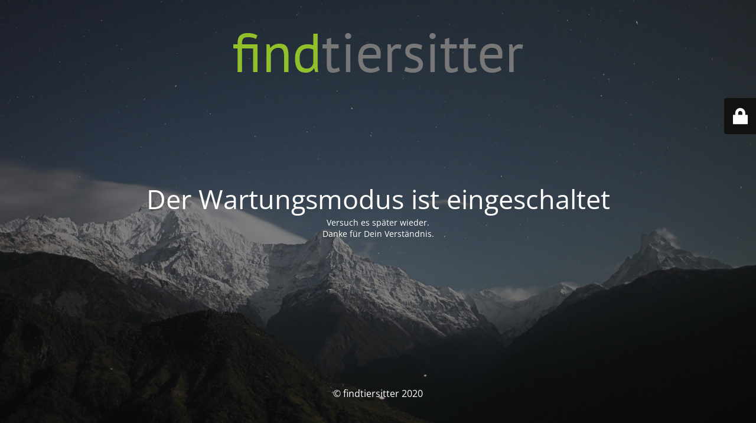

--- FILE ---
content_type: text/html; charset=UTF-8
request_url: https://findtiersitter.de/places/deutschland/bayern/neutraubling/holiday-cats/
body_size: 2174
content:
<!DOCTYPE html>
<html lang="de-DE">
<head>
	<meta charset="UTF-8" />
	<title>Die Seite wird überarbeitet</title>	<link rel="icon" href="https://findtiersitter.de/wp-content/uploads/2023/02/cropped-favicon-fi-32x32.jpg" sizes="32x32" />
<link rel="icon" href="https://findtiersitter.de/wp-content/uploads/2023/02/cropped-favicon-fi-192x192.jpg" sizes="192x192" />
<link rel="apple-touch-icon" href="https://findtiersitter.de/wp-content/uploads/2023/02/cropped-favicon-fi-180x180.jpg" />
<meta name="msapplication-TileImage" content="https://findtiersitter.de/wp-content/uploads/2023/02/cropped-favicon-fi-270x270.jpg" />
	<meta name="viewport" content="width=device-width, maximum-scale=1, initial-scale=1, minimum-scale=1">
	<meta name="description" content="finden und gefunden werden"/>
	<meta http-equiv="X-UA-Compatible" content="" />
	<meta property="og:site_name" content="findtiersitter - finden und gefunden werden"/>
	<meta property="og:title" content="Die Seite wird überarbeitet"/>
	<meta property="og:type" content="Maintenance"/>
	<meta property="og:url" content="https://findtiersitter.de"/>
	<meta property="og:description" content="Versuch es später wieder.
Danke für Dein Verständnis."/>
				<meta property="og:image" content="https://findtiersitter.de/wp-content/uploads/2020/04/findtiersitter-logo.png" />
			<meta property="og:image:url" content="https://findtiersitter.de/wp-content/uploads/2020/04/findtiersitter-logo.png"/>
			<meta property="og:image:secure_url" content="https://findtiersitter.de/wp-content/uploads/2020/04/findtiersitter-logo.png"/>
			<meta property="og:image:type" content="png"/>
			<link rel="profile" href="http://gmpg.org/xfn/11" />
	<link rel="pingback" href="https://findtiersitter.de/xmlrpc.php" />
	<link rel='stylesheet' id='mtnc-style-css' href='https://findtiersitter.de/wp-content/plugins/maintenance/load/css/style.css?ver=1738076834' type='text/css' media='all' />
<link rel='stylesheet' id='mtnc-fonts-css' href='https://findtiersitter.de/wp-content/plugins/maintenance/load/css/fonts.css?ver=1738076834' type='text/css' media='all' />
<style type="text/css">body {background-color: #111111}.preloader {background-color: #111111}body {font-family: Open Sans; }.site-title, .preloader i, .login-form, .login-form a.lost-pass, .btn-open-login-form, .site-content, .user-content-wrapper, .user-content, footer, .maintenance a{color: #ffffff;} a.close-user-content, #mailchimp-box form input[type="submit"], .login-form input#submit.button  {border-color:#ffffff} input[type="submit"]:hover{background-color:#ffffff} input:-webkit-autofill, input:-webkit-autofill:focus{-webkit-text-fill-color:#ffffff} body &gt; .login-form-container{background-color:#111111}.btn-open-login-form{background-color:#111111}input:-webkit-autofill, input:-webkit-autofill:focus{-webkit-box-shadow:0 0 0 50px #111111 inset}input[type='submit']:hover{color:#111111} #custom-subscribe #submit-subscribe:before{background-color:#111111} </style>    
    <!--[if IE]><script type="text/javascript" src="https://findtiersitter.de/wp-content/plugins/maintenance/load/js/jquery.backstretch.min.js"></script><![endif]--><link rel="stylesheet" href="https://fonts.bunny.net/css?family=Open%20Sans:300,300italic,regular,italic,600,600italic,700,700italic,800,800italic:300"></head>

<body class="maintenance ">

<div class="main-container">
	<div class="preloader"><i class="fi-widget" aria-hidden="true"></i></div>	<div id="wrapper">
		<div class="center logotype">
			<header>
				        <div class="logo-box" rel="home">
            <img src="https://findtiersitter.de/wp-content/uploads/2020/04/findtiersitter-logo.png" srcset="https://findtiersitter.de/wp-content/uploads/2020/04/findtiersitter-logo.png 2x" width="500"  alt="logo">
        </div>
    			</header>
		</div>
		<div id="content" class="site-content">
			<div class="center">
                <h2 class="heading font-center" style="font-weight:300;font-style:normal">Der Wartungsmodus ist eingeschaltet</h2><div class="description" style="font-weight:300;font-style:normal"><p>Versuch es später wieder.<br />
Danke für Dein Verständnis.</p>
</div>			</div>
		</div>
	</div> <!-- end wrapper -->
	<footer>
		<div class="center">
			<div style="font-weight:300;font-style:normal">© findtiersitter 2020</div>		</div>
	</footer>
					<picture class="bg-img">
						<img class="skip-lazy" src="https://findtiersitter.de/wp-content/uploads/2020/06/mt-sample-background.jpg">
		</picture>
	</div>

	<div class="login-form-container">
		<input type="hidden" id="mtnc_login_check" name="mtnc_login_check" value="95f78fe22a" /><input type="hidden" name="_wp_http_referer" value="/places/deutschland/bayern/neutraubling/holiday-cats/" /><form id="login-form" class="login-form" method="post"><label>Benutzeranmeldung</label><span class="login-error"></span><span class="licon user-icon"><input type="text" name="log" id="log" value="" size="20" class="input username" placeholder="Benutzername" /></span><span class="picon pass-icon"><input type="password" name="pwd" id="login_password" value="" size="20" class="input password" placeholder="Passwort" /></span><a class="lost-pass" href="https://findtiersitter.de/wp-login.php?action=lostpassword">Passwort vergessen</a><input type="submit" class="button" name="submit" id="submit" value="Anmelden" /><input type="hidden" name="is_custom_login" value="1" /><input type="hidden" id="mtnc_login_check" name="mtnc_login_check" value="95f78fe22a" /><input type="hidden" name="_wp_http_referer" value="/places/deutschland/bayern/neutraubling/holiday-cats/" /></form>		    <div id="btn-open-login-form" class="btn-open-login-form">
        <i class="fi-lock"></i>

    </div>
    <div id="btn-sound" class="btn-open-login-form sound">
        <i id="value_botton" class="fa fa-volume-off" aria-hidden="true"></i>
    </div>
    	</div>
<!--[if lte IE 10]>
<script type="text/javascript" src="https://findtiersitter.de/wp-includes/js/jquery/jquery.min.js?ver=1" id="jquery_ie-js"></script>
<![endif]-->
<!--[if !IE]><!--><script type="text/javascript" src="https://findtiersitter.de/wp-includes/js/jquery/jquery.min.js?ver=3.7.1" id="jquery-core-js"></script>
<script type="text/javascript" src="https://findtiersitter.de/wp-includes/js/jquery/jquery-migrate.min.js?ver=3.4.1" id="jquery-migrate-js"></script>
<!--<![endif]--><script type="text/javascript" id="_frontend-js-extra">
/* <![CDATA[ */
var mtnc_front_options = {"body_bg":"https:\/\/findtiersitter.de\/wp-content\/uploads\/2020\/06\/mt-sample-background.jpg","gallery_array":[],"blur_intensity":"5","font_link":["Open Sans:300,300italic,regular,italic,600,600italic,700,700italic,800,800italic:300"]};
/* ]]> */
</script>
<script type="text/javascript" src="https://findtiersitter.de/wp-content/plugins/maintenance/load/js/jquery.frontend.js?ver=1738076834" id="_frontend-js"></script>

</body>
</html>
